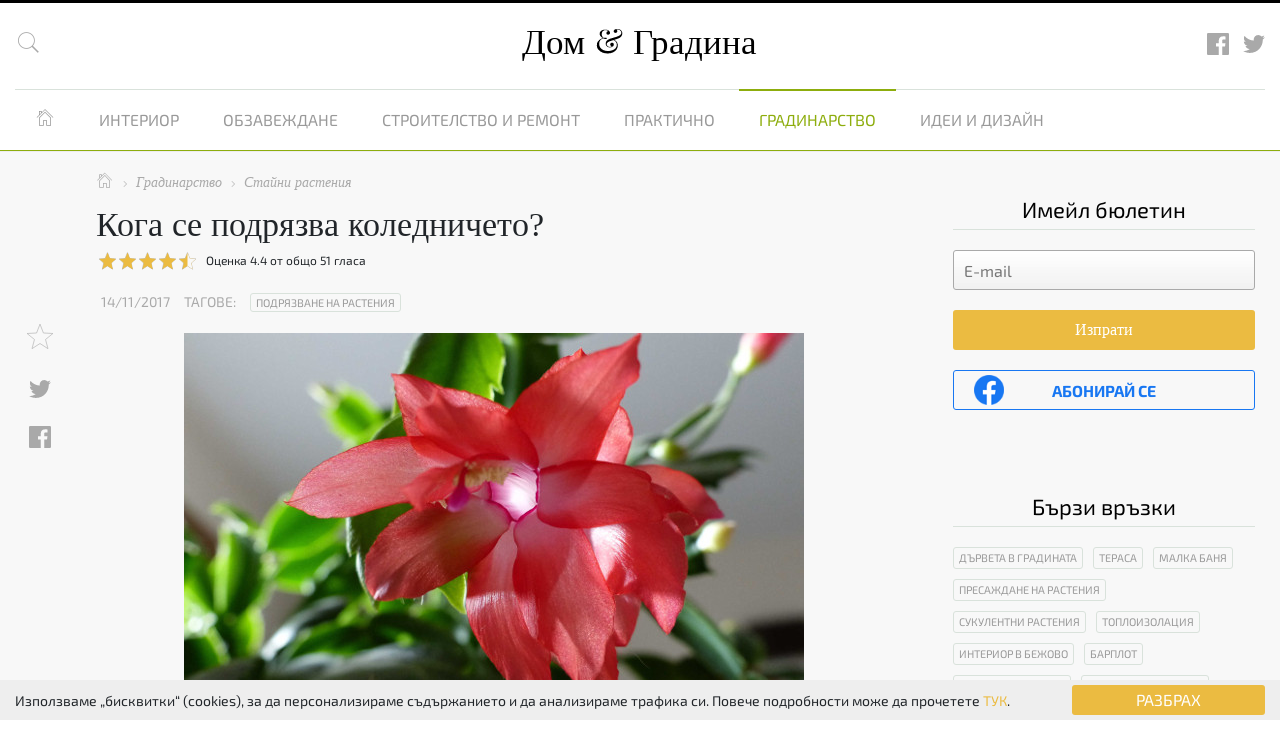

--- FILE ---
content_type: text/html; charset=utf-8
request_url: https://www.google.com/recaptcha/api2/anchor?ar=1&k=6Lc6r8wfAAAAAJ-CX0j87nJcVL7xraTjArp17YRZ&co=aHR0cHM6Ly9kb21pZ3JhZGluYS5jb206NDQz&hl=bg&v=N67nZn4AqZkNcbeMu4prBgzg&size=invisible&anchor-ms=20000&execute-ms=30000&cb=hldxq9qrfs5i
body_size: 49487
content:
<!DOCTYPE HTML><html dir="ltr" lang="bg"><head><meta http-equiv="Content-Type" content="text/html; charset=UTF-8">
<meta http-equiv="X-UA-Compatible" content="IE=edge">
<title>reCAPTCHA</title>
<style type="text/css">
/* cyrillic-ext */
@font-face {
  font-family: 'Roboto';
  font-style: normal;
  font-weight: 400;
  font-stretch: 100%;
  src: url(//fonts.gstatic.com/s/roboto/v48/KFO7CnqEu92Fr1ME7kSn66aGLdTylUAMa3GUBHMdazTgWw.woff2) format('woff2');
  unicode-range: U+0460-052F, U+1C80-1C8A, U+20B4, U+2DE0-2DFF, U+A640-A69F, U+FE2E-FE2F;
}
/* cyrillic */
@font-face {
  font-family: 'Roboto';
  font-style: normal;
  font-weight: 400;
  font-stretch: 100%;
  src: url(//fonts.gstatic.com/s/roboto/v48/KFO7CnqEu92Fr1ME7kSn66aGLdTylUAMa3iUBHMdazTgWw.woff2) format('woff2');
  unicode-range: U+0301, U+0400-045F, U+0490-0491, U+04B0-04B1, U+2116;
}
/* greek-ext */
@font-face {
  font-family: 'Roboto';
  font-style: normal;
  font-weight: 400;
  font-stretch: 100%;
  src: url(//fonts.gstatic.com/s/roboto/v48/KFO7CnqEu92Fr1ME7kSn66aGLdTylUAMa3CUBHMdazTgWw.woff2) format('woff2');
  unicode-range: U+1F00-1FFF;
}
/* greek */
@font-face {
  font-family: 'Roboto';
  font-style: normal;
  font-weight: 400;
  font-stretch: 100%;
  src: url(//fonts.gstatic.com/s/roboto/v48/KFO7CnqEu92Fr1ME7kSn66aGLdTylUAMa3-UBHMdazTgWw.woff2) format('woff2');
  unicode-range: U+0370-0377, U+037A-037F, U+0384-038A, U+038C, U+038E-03A1, U+03A3-03FF;
}
/* math */
@font-face {
  font-family: 'Roboto';
  font-style: normal;
  font-weight: 400;
  font-stretch: 100%;
  src: url(//fonts.gstatic.com/s/roboto/v48/KFO7CnqEu92Fr1ME7kSn66aGLdTylUAMawCUBHMdazTgWw.woff2) format('woff2');
  unicode-range: U+0302-0303, U+0305, U+0307-0308, U+0310, U+0312, U+0315, U+031A, U+0326-0327, U+032C, U+032F-0330, U+0332-0333, U+0338, U+033A, U+0346, U+034D, U+0391-03A1, U+03A3-03A9, U+03B1-03C9, U+03D1, U+03D5-03D6, U+03F0-03F1, U+03F4-03F5, U+2016-2017, U+2034-2038, U+203C, U+2040, U+2043, U+2047, U+2050, U+2057, U+205F, U+2070-2071, U+2074-208E, U+2090-209C, U+20D0-20DC, U+20E1, U+20E5-20EF, U+2100-2112, U+2114-2115, U+2117-2121, U+2123-214F, U+2190, U+2192, U+2194-21AE, U+21B0-21E5, U+21F1-21F2, U+21F4-2211, U+2213-2214, U+2216-22FF, U+2308-230B, U+2310, U+2319, U+231C-2321, U+2336-237A, U+237C, U+2395, U+239B-23B7, U+23D0, U+23DC-23E1, U+2474-2475, U+25AF, U+25B3, U+25B7, U+25BD, U+25C1, U+25CA, U+25CC, U+25FB, U+266D-266F, U+27C0-27FF, U+2900-2AFF, U+2B0E-2B11, U+2B30-2B4C, U+2BFE, U+3030, U+FF5B, U+FF5D, U+1D400-1D7FF, U+1EE00-1EEFF;
}
/* symbols */
@font-face {
  font-family: 'Roboto';
  font-style: normal;
  font-weight: 400;
  font-stretch: 100%;
  src: url(//fonts.gstatic.com/s/roboto/v48/KFO7CnqEu92Fr1ME7kSn66aGLdTylUAMaxKUBHMdazTgWw.woff2) format('woff2');
  unicode-range: U+0001-000C, U+000E-001F, U+007F-009F, U+20DD-20E0, U+20E2-20E4, U+2150-218F, U+2190, U+2192, U+2194-2199, U+21AF, U+21E6-21F0, U+21F3, U+2218-2219, U+2299, U+22C4-22C6, U+2300-243F, U+2440-244A, U+2460-24FF, U+25A0-27BF, U+2800-28FF, U+2921-2922, U+2981, U+29BF, U+29EB, U+2B00-2BFF, U+4DC0-4DFF, U+FFF9-FFFB, U+10140-1018E, U+10190-1019C, U+101A0, U+101D0-101FD, U+102E0-102FB, U+10E60-10E7E, U+1D2C0-1D2D3, U+1D2E0-1D37F, U+1F000-1F0FF, U+1F100-1F1AD, U+1F1E6-1F1FF, U+1F30D-1F30F, U+1F315, U+1F31C, U+1F31E, U+1F320-1F32C, U+1F336, U+1F378, U+1F37D, U+1F382, U+1F393-1F39F, U+1F3A7-1F3A8, U+1F3AC-1F3AF, U+1F3C2, U+1F3C4-1F3C6, U+1F3CA-1F3CE, U+1F3D4-1F3E0, U+1F3ED, U+1F3F1-1F3F3, U+1F3F5-1F3F7, U+1F408, U+1F415, U+1F41F, U+1F426, U+1F43F, U+1F441-1F442, U+1F444, U+1F446-1F449, U+1F44C-1F44E, U+1F453, U+1F46A, U+1F47D, U+1F4A3, U+1F4B0, U+1F4B3, U+1F4B9, U+1F4BB, U+1F4BF, U+1F4C8-1F4CB, U+1F4D6, U+1F4DA, U+1F4DF, U+1F4E3-1F4E6, U+1F4EA-1F4ED, U+1F4F7, U+1F4F9-1F4FB, U+1F4FD-1F4FE, U+1F503, U+1F507-1F50B, U+1F50D, U+1F512-1F513, U+1F53E-1F54A, U+1F54F-1F5FA, U+1F610, U+1F650-1F67F, U+1F687, U+1F68D, U+1F691, U+1F694, U+1F698, U+1F6AD, U+1F6B2, U+1F6B9-1F6BA, U+1F6BC, U+1F6C6-1F6CF, U+1F6D3-1F6D7, U+1F6E0-1F6EA, U+1F6F0-1F6F3, U+1F6F7-1F6FC, U+1F700-1F7FF, U+1F800-1F80B, U+1F810-1F847, U+1F850-1F859, U+1F860-1F887, U+1F890-1F8AD, U+1F8B0-1F8BB, U+1F8C0-1F8C1, U+1F900-1F90B, U+1F93B, U+1F946, U+1F984, U+1F996, U+1F9E9, U+1FA00-1FA6F, U+1FA70-1FA7C, U+1FA80-1FA89, U+1FA8F-1FAC6, U+1FACE-1FADC, U+1FADF-1FAE9, U+1FAF0-1FAF8, U+1FB00-1FBFF;
}
/* vietnamese */
@font-face {
  font-family: 'Roboto';
  font-style: normal;
  font-weight: 400;
  font-stretch: 100%;
  src: url(//fonts.gstatic.com/s/roboto/v48/KFO7CnqEu92Fr1ME7kSn66aGLdTylUAMa3OUBHMdazTgWw.woff2) format('woff2');
  unicode-range: U+0102-0103, U+0110-0111, U+0128-0129, U+0168-0169, U+01A0-01A1, U+01AF-01B0, U+0300-0301, U+0303-0304, U+0308-0309, U+0323, U+0329, U+1EA0-1EF9, U+20AB;
}
/* latin-ext */
@font-face {
  font-family: 'Roboto';
  font-style: normal;
  font-weight: 400;
  font-stretch: 100%;
  src: url(//fonts.gstatic.com/s/roboto/v48/KFO7CnqEu92Fr1ME7kSn66aGLdTylUAMa3KUBHMdazTgWw.woff2) format('woff2');
  unicode-range: U+0100-02BA, U+02BD-02C5, U+02C7-02CC, U+02CE-02D7, U+02DD-02FF, U+0304, U+0308, U+0329, U+1D00-1DBF, U+1E00-1E9F, U+1EF2-1EFF, U+2020, U+20A0-20AB, U+20AD-20C0, U+2113, U+2C60-2C7F, U+A720-A7FF;
}
/* latin */
@font-face {
  font-family: 'Roboto';
  font-style: normal;
  font-weight: 400;
  font-stretch: 100%;
  src: url(//fonts.gstatic.com/s/roboto/v48/KFO7CnqEu92Fr1ME7kSn66aGLdTylUAMa3yUBHMdazQ.woff2) format('woff2');
  unicode-range: U+0000-00FF, U+0131, U+0152-0153, U+02BB-02BC, U+02C6, U+02DA, U+02DC, U+0304, U+0308, U+0329, U+2000-206F, U+20AC, U+2122, U+2191, U+2193, U+2212, U+2215, U+FEFF, U+FFFD;
}
/* cyrillic-ext */
@font-face {
  font-family: 'Roboto';
  font-style: normal;
  font-weight: 500;
  font-stretch: 100%;
  src: url(//fonts.gstatic.com/s/roboto/v48/KFO7CnqEu92Fr1ME7kSn66aGLdTylUAMa3GUBHMdazTgWw.woff2) format('woff2');
  unicode-range: U+0460-052F, U+1C80-1C8A, U+20B4, U+2DE0-2DFF, U+A640-A69F, U+FE2E-FE2F;
}
/* cyrillic */
@font-face {
  font-family: 'Roboto';
  font-style: normal;
  font-weight: 500;
  font-stretch: 100%;
  src: url(//fonts.gstatic.com/s/roboto/v48/KFO7CnqEu92Fr1ME7kSn66aGLdTylUAMa3iUBHMdazTgWw.woff2) format('woff2');
  unicode-range: U+0301, U+0400-045F, U+0490-0491, U+04B0-04B1, U+2116;
}
/* greek-ext */
@font-face {
  font-family: 'Roboto';
  font-style: normal;
  font-weight: 500;
  font-stretch: 100%;
  src: url(//fonts.gstatic.com/s/roboto/v48/KFO7CnqEu92Fr1ME7kSn66aGLdTylUAMa3CUBHMdazTgWw.woff2) format('woff2');
  unicode-range: U+1F00-1FFF;
}
/* greek */
@font-face {
  font-family: 'Roboto';
  font-style: normal;
  font-weight: 500;
  font-stretch: 100%;
  src: url(//fonts.gstatic.com/s/roboto/v48/KFO7CnqEu92Fr1ME7kSn66aGLdTylUAMa3-UBHMdazTgWw.woff2) format('woff2');
  unicode-range: U+0370-0377, U+037A-037F, U+0384-038A, U+038C, U+038E-03A1, U+03A3-03FF;
}
/* math */
@font-face {
  font-family: 'Roboto';
  font-style: normal;
  font-weight: 500;
  font-stretch: 100%;
  src: url(//fonts.gstatic.com/s/roboto/v48/KFO7CnqEu92Fr1ME7kSn66aGLdTylUAMawCUBHMdazTgWw.woff2) format('woff2');
  unicode-range: U+0302-0303, U+0305, U+0307-0308, U+0310, U+0312, U+0315, U+031A, U+0326-0327, U+032C, U+032F-0330, U+0332-0333, U+0338, U+033A, U+0346, U+034D, U+0391-03A1, U+03A3-03A9, U+03B1-03C9, U+03D1, U+03D5-03D6, U+03F0-03F1, U+03F4-03F5, U+2016-2017, U+2034-2038, U+203C, U+2040, U+2043, U+2047, U+2050, U+2057, U+205F, U+2070-2071, U+2074-208E, U+2090-209C, U+20D0-20DC, U+20E1, U+20E5-20EF, U+2100-2112, U+2114-2115, U+2117-2121, U+2123-214F, U+2190, U+2192, U+2194-21AE, U+21B0-21E5, U+21F1-21F2, U+21F4-2211, U+2213-2214, U+2216-22FF, U+2308-230B, U+2310, U+2319, U+231C-2321, U+2336-237A, U+237C, U+2395, U+239B-23B7, U+23D0, U+23DC-23E1, U+2474-2475, U+25AF, U+25B3, U+25B7, U+25BD, U+25C1, U+25CA, U+25CC, U+25FB, U+266D-266F, U+27C0-27FF, U+2900-2AFF, U+2B0E-2B11, U+2B30-2B4C, U+2BFE, U+3030, U+FF5B, U+FF5D, U+1D400-1D7FF, U+1EE00-1EEFF;
}
/* symbols */
@font-face {
  font-family: 'Roboto';
  font-style: normal;
  font-weight: 500;
  font-stretch: 100%;
  src: url(//fonts.gstatic.com/s/roboto/v48/KFO7CnqEu92Fr1ME7kSn66aGLdTylUAMaxKUBHMdazTgWw.woff2) format('woff2');
  unicode-range: U+0001-000C, U+000E-001F, U+007F-009F, U+20DD-20E0, U+20E2-20E4, U+2150-218F, U+2190, U+2192, U+2194-2199, U+21AF, U+21E6-21F0, U+21F3, U+2218-2219, U+2299, U+22C4-22C6, U+2300-243F, U+2440-244A, U+2460-24FF, U+25A0-27BF, U+2800-28FF, U+2921-2922, U+2981, U+29BF, U+29EB, U+2B00-2BFF, U+4DC0-4DFF, U+FFF9-FFFB, U+10140-1018E, U+10190-1019C, U+101A0, U+101D0-101FD, U+102E0-102FB, U+10E60-10E7E, U+1D2C0-1D2D3, U+1D2E0-1D37F, U+1F000-1F0FF, U+1F100-1F1AD, U+1F1E6-1F1FF, U+1F30D-1F30F, U+1F315, U+1F31C, U+1F31E, U+1F320-1F32C, U+1F336, U+1F378, U+1F37D, U+1F382, U+1F393-1F39F, U+1F3A7-1F3A8, U+1F3AC-1F3AF, U+1F3C2, U+1F3C4-1F3C6, U+1F3CA-1F3CE, U+1F3D4-1F3E0, U+1F3ED, U+1F3F1-1F3F3, U+1F3F5-1F3F7, U+1F408, U+1F415, U+1F41F, U+1F426, U+1F43F, U+1F441-1F442, U+1F444, U+1F446-1F449, U+1F44C-1F44E, U+1F453, U+1F46A, U+1F47D, U+1F4A3, U+1F4B0, U+1F4B3, U+1F4B9, U+1F4BB, U+1F4BF, U+1F4C8-1F4CB, U+1F4D6, U+1F4DA, U+1F4DF, U+1F4E3-1F4E6, U+1F4EA-1F4ED, U+1F4F7, U+1F4F9-1F4FB, U+1F4FD-1F4FE, U+1F503, U+1F507-1F50B, U+1F50D, U+1F512-1F513, U+1F53E-1F54A, U+1F54F-1F5FA, U+1F610, U+1F650-1F67F, U+1F687, U+1F68D, U+1F691, U+1F694, U+1F698, U+1F6AD, U+1F6B2, U+1F6B9-1F6BA, U+1F6BC, U+1F6C6-1F6CF, U+1F6D3-1F6D7, U+1F6E0-1F6EA, U+1F6F0-1F6F3, U+1F6F7-1F6FC, U+1F700-1F7FF, U+1F800-1F80B, U+1F810-1F847, U+1F850-1F859, U+1F860-1F887, U+1F890-1F8AD, U+1F8B0-1F8BB, U+1F8C0-1F8C1, U+1F900-1F90B, U+1F93B, U+1F946, U+1F984, U+1F996, U+1F9E9, U+1FA00-1FA6F, U+1FA70-1FA7C, U+1FA80-1FA89, U+1FA8F-1FAC6, U+1FACE-1FADC, U+1FADF-1FAE9, U+1FAF0-1FAF8, U+1FB00-1FBFF;
}
/* vietnamese */
@font-face {
  font-family: 'Roboto';
  font-style: normal;
  font-weight: 500;
  font-stretch: 100%;
  src: url(//fonts.gstatic.com/s/roboto/v48/KFO7CnqEu92Fr1ME7kSn66aGLdTylUAMa3OUBHMdazTgWw.woff2) format('woff2');
  unicode-range: U+0102-0103, U+0110-0111, U+0128-0129, U+0168-0169, U+01A0-01A1, U+01AF-01B0, U+0300-0301, U+0303-0304, U+0308-0309, U+0323, U+0329, U+1EA0-1EF9, U+20AB;
}
/* latin-ext */
@font-face {
  font-family: 'Roboto';
  font-style: normal;
  font-weight: 500;
  font-stretch: 100%;
  src: url(//fonts.gstatic.com/s/roboto/v48/KFO7CnqEu92Fr1ME7kSn66aGLdTylUAMa3KUBHMdazTgWw.woff2) format('woff2');
  unicode-range: U+0100-02BA, U+02BD-02C5, U+02C7-02CC, U+02CE-02D7, U+02DD-02FF, U+0304, U+0308, U+0329, U+1D00-1DBF, U+1E00-1E9F, U+1EF2-1EFF, U+2020, U+20A0-20AB, U+20AD-20C0, U+2113, U+2C60-2C7F, U+A720-A7FF;
}
/* latin */
@font-face {
  font-family: 'Roboto';
  font-style: normal;
  font-weight: 500;
  font-stretch: 100%;
  src: url(//fonts.gstatic.com/s/roboto/v48/KFO7CnqEu92Fr1ME7kSn66aGLdTylUAMa3yUBHMdazQ.woff2) format('woff2');
  unicode-range: U+0000-00FF, U+0131, U+0152-0153, U+02BB-02BC, U+02C6, U+02DA, U+02DC, U+0304, U+0308, U+0329, U+2000-206F, U+20AC, U+2122, U+2191, U+2193, U+2212, U+2215, U+FEFF, U+FFFD;
}
/* cyrillic-ext */
@font-face {
  font-family: 'Roboto';
  font-style: normal;
  font-weight: 900;
  font-stretch: 100%;
  src: url(//fonts.gstatic.com/s/roboto/v48/KFO7CnqEu92Fr1ME7kSn66aGLdTylUAMa3GUBHMdazTgWw.woff2) format('woff2');
  unicode-range: U+0460-052F, U+1C80-1C8A, U+20B4, U+2DE0-2DFF, U+A640-A69F, U+FE2E-FE2F;
}
/* cyrillic */
@font-face {
  font-family: 'Roboto';
  font-style: normal;
  font-weight: 900;
  font-stretch: 100%;
  src: url(//fonts.gstatic.com/s/roboto/v48/KFO7CnqEu92Fr1ME7kSn66aGLdTylUAMa3iUBHMdazTgWw.woff2) format('woff2');
  unicode-range: U+0301, U+0400-045F, U+0490-0491, U+04B0-04B1, U+2116;
}
/* greek-ext */
@font-face {
  font-family: 'Roboto';
  font-style: normal;
  font-weight: 900;
  font-stretch: 100%;
  src: url(//fonts.gstatic.com/s/roboto/v48/KFO7CnqEu92Fr1ME7kSn66aGLdTylUAMa3CUBHMdazTgWw.woff2) format('woff2');
  unicode-range: U+1F00-1FFF;
}
/* greek */
@font-face {
  font-family: 'Roboto';
  font-style: normal;
  font-weight: 900;
  font-stretch: 100%;
  src: url(//fonts.gstatic.com/s/roboto/v48/KFO7CnqEu92Fr1ME7kSn66aGLdTylUAMa3-UBHMdazTgWw.woff2) format('woff2');
  unicode-range: U+0370-0377, U+037A-037F, U+0384-038A, U+038C, U+038E-03A1, U+03A3-03FF;
}
/* math */
@font-face {
  font-family: 'Roboto';
  font-style: normal;
  font-weight: 900;
  font-stretch: 100%;
  src: url(//fonts.gstatic.com/s/roboto/v48/KFO7CnqEu92Fr1ME7kSn66aGLdTylUAMawCUBHMdazTgWw.woff2) format('woff2');
  unicode-range: U+0302-0303, U+0305, U+0307-0308, U+0310, U+0312, U+0315, U+031A, U+0326-0327, U+032C, U+032F-0330, U+0332-0333, U+0338, U+033A, U+0346, U+034D, U+0391-03A1, U+03A3-03A9, U+03B1-03C9, U+03D1, U+03D5-03D6, U+03F0-03F1, U+03F4-03F5, U+2016-2017, U+2034-2038, U+203C, U+2040, U+2043, U+2047, U+2050, U+2057, U+205F, U+2070-2071, U+2074-208E, U+2090-209C, U+20D0-20DC, U+20E1, U+20E5-20EF, U+2100-2112, U+2114-2115, U+2117-2121, U+2123-214F, U+2190, U+2192, U+2194-21AE, U+21B0-21E5, U+21F1-21F2, U+21F4-2211, U+2213-2214, U+2216-22FF, U+2308-230B, U+2310, U+2319, U+231C-2321, U+2336-237A, U+237C, U+2395, U+239B-23B7, U+23D0, U+23DC-23E1, U+2474-2475, U+25AF, U+25B3, U+25B7, U+25BD, U+25C1, U+25CA, U+25CC, U+25FB, U+266D-266F, U+27C0-27FF, U+2900-2AFF, U+2B0E-2B11, U+2B30-2B4C, U+2BFE, U+3030, U+FF5B, U+FF5D, U+1D400-1D7FF, U+1EE00-1EEFF;
}
/* symbols */
@font-face {
  font-family: 'Roboto';
  font-style: normal;
  font-weight: 900;
  font-stretch: 100%;
  src: url(//fonts.gstatic.com/s/roboto/v48/KFO7CnqEu92Fr1ME7kSn66aGLdTylUAMaxKUBHMdazTgWw.woff2) format('woff2');
  unicode-range: U+0001-000C, U+000E-001F, U+007F-009F, U+20DD-20E0, U+20E2-20E4, U+2150-218F, U+2190, U+2192, U+2194-2199, U+21AF, U+21E6-21F0, U+21F3, U+2218-2219, U+2299, U+22C4-22C6, U+2300-243F, U+2440-244A, U+2460-24FF, U+25A0-27BF, U+2800-28FF, U+2921-2922, U+2981, U+29BF, U+29EB, U+2B00-2BFF, U+4DC0-4DFF, U+FFF9-FFFB, U+10140-1018E, U+10190-1019C, U+101A0, U+101D0-101FD, U+102E0-102FB, U+10E60-10E7E, U+1D2C0-1D2D3, U+1D2E0-1D37F, U+1F000-1F0FF, U+1F100-1F1AD, U+1F1E6-1F1FF, U+1F30D-1F30F, U+1F315, U+1F31C, U+1F31E, U+1F320-1F32C, U+1F336, U+1F378, U+1F37D, U+1F382, U+1F393-1F39F, U+1F3A7-1F3A8, U+1F3AC-1F3AF, U+1F3C2, U+1F3C4-1F3C6, U+1F3CA-1F3CE, U+1F3D4-1F3E0, U+1F3ED, U+1F3F1-1F3F3, U+1F3F5-1F3F7, U+1F408, U+1F415, U+1F41F, U+1F426, U+1F43F, U+1F441-1F442, U+1F444, U+1F446-1F449, U+1F44C-1F44E, U+1F453, U+1F46A, U+1F47D, U+1F4A3, U+1F4B0, U+1F4B3, U+1F4B9, U+1F4BB, U+1F4BF, U+1F4C8-1F4CB, U+1F4D6, U+1F4DA, U+1F4DF, U+1F4E3-1F4E6, U+1F4EA-1F4ED, U+1F4F7, U+1F4F9-1F4FB, U+1F4FD-1F4FE, U+1F503, U+1F507-1F50B, U+1F50D, U+1F512-1F513, U+1F53E-1F54A, U+1F54F-1F5FA, U+1F610, U+1F650-1F67F, U+1F687, U+1F68D, U+1F691, U+1F694, U+1F698, U+1F6AD, U+1F6B2, U+1F6B9-1F6BA, U+1F6BC, U+1F6C6-1F6CF, U+1F6D3-1F6D7, U+1F6E0-1F6EA, U+1F6F0-1F6F3, U+1F6F7-1F6FC, U+1F700-1F7FF, U+1F800-1F80B, U+1F810-1F847, U+1F850-1F859, U+1F860-1F887, U+1F890-1F8AD, U+1F8B0-1F8BB, U+1F8C0-1F8C1, U+1F900-1F90B, U+1F93B, U+1F946, U+1F984, U+1F996, U+1F9E9, U+1FA00-1FA6F, U+1FA70-1FA7C, U+1FA80-1FA89, U+1FA8F-1FAC6, U+1FACE-1FADC, U+1FADF-1FAE9, U+1FAF0-1FAF8, U+1FB00-1FBFF;
}
/* vietnamese */
@font-face {
  font-family: 'Roboto';
  font-style: normal;
  font-weight: 900;
  font-stretch: 100%;
  src: url(//fonts.gstatic.com/s/roboto/v48/KFO7CnqEu92Fr1ME7kSn66aGLdTylUAMa3OUBHMdazTgWw.woff2) format('woff2');
  unicode-range: U+0102-0103, U+0110-0111, U+0128-0129, U+0168-0169, U+01A0-01A1, U+01AF-01B0, U+0300-0301, U+0303-0304, U+0308-0309, U+0323, U+0329, U+1EA0-1EF9, U+20AB;
}
/* latin-ext */
@font-face {
  font-family: 'Roboto';
  font-style: normal;
  font-weight: 900;
  font-stretch: 100%;
  src: url(//fonts.gstatic.com/s/roboto/v48/KFO7CnqEu92Fr1ME7kSn66aGLdTylUAMa3KUBHMdazTgWw.woff2) format('woff2');
  unicode-range: U+0100-02BA, U+02BD-02C5, U+02C7-02CC, U+02CE-02D7, U+02DD-02FF, U+0304, U+0308, U+0329, U+1D00-1DBF, U+1E00-1E9F, U+1EF2-1EFF, U+2020, U+20A0-20AB, U+20AD-20C0, U+2113, U+2C60-2C7F, U+A720-A7FF;
}
/* latin */
@font-face {
  font-family: 'Roboto';
  font-style: normal;
  font-weight: 900;
  font-stretch: 100%;
  src: url(//fonts.gstatic.com/s/roboto/v48/KFO7CnqEu92Fr1ME7kSn66aGLdTylUAMa3yUBHMdazQ.woff2) format('woff2');
  unicode-range: U+0000-00FF, U+0131, U+0152-0153, U+02BB-02BC, U+02C6, U+02DA, U+02DC, U+0304, U+0308, U+0329, U+2000-206F, U+20AC, U+2122, U+2191, U+2193, U+2212, U+2215, U+FEFF, U+FFFD;
}

</style>
<link rel="stylesheet" type="text/css" href="https://www.gstatic.com/recaptcha/releases/N67nZn4AqZkNcbeMu4prBgzg/styles__ltr.css">
<script nonce="U7wGv-wKtwbJP27qQc8U3w" type="text/javascript">window['__recaptcha_api'] = 'https://www.google.com/recaptcha/api2/';</script>
<script type="text/javascript" src="https://www.gstatic.com/recaptcha/releases/N67nZn4AqZkNcbeMu4prBgzg/recaptcha__bg.js" nonce="U7wGv-wKtwbJP27qQc8U3w">
      
    </script></head>
<body><div id="rc-anchor-alert" class="rc-anchor-alert"></div>
<input type="hidden" id="recaptcha-token" value="[base64]">
<script type="text/javascript" nonce="U7wGv-wKtwbJP27qQc8U3w">
      recaptcha.anchor.Main.init("[\x22ainput\x22,[\x22bgdata\x22,\x22\x22,\[base64]/[base64]/[base64]/[base64]/[base64]/UltsKytdPUU6KEU8MjA0OD9SW2wrK109RT4+NnwxOTI6KChFJjY0NTEyKT09NTUyOTYmJk0rMTxjLmxlbmd0aCYmKGMuY2hhckNvZGVBdChNKzEpJjY0NTEyKT09NTYzMjA/[base64]/[base64]/[base64]/[base64]/[base64]/[base64]/[base64]\x22,\[base64]\\u003d\\u003d\x22,\x22wpLCiMKFw7zDhcOIwqvDt8OHw5PCo1B0V8KMwpwGQTwFw4XDjh7DrcOlw73DosOrbMOwwrzCvMKEwqvCjQ5Xwrk3f8OiwoNmwqJPw5jDrMOxMlvCkVrCripIwpQCO8ORwpvDm8KuY8Orw63CusKAw75+OjXDgMKPwq/CqMOdRlvDuFNNwojDviMbw6/Cln/Ch1lHcFdHQMOeM3N6VEbDiX7Cv8O0wpTClcOWNHXCi0HCsjkiXw7CtsOMw7l/w6tBwr5Nwr5qYBLCsGbDnsOnScONKcK4eyApwpLCoGkHw7LCqmrCrsOgX8O4bTrCjsOBwr7DssKcw4oBw6rCjMOSwrHCunJ/wrhTHWrDg8K3w6DCr8KQKA8kIwQ2wpwBRcKnwqZeBMO5wp/[base64]/ccOmJl0vw7BUHsO8w6DCh2tYMWLCuxfCvhovRcK0wqloa1QZSDXClcK5w4wqNMKiQsOAexRqw7JIwr3CujDCvsKUw6TDicKHw5XDvAwBwrrCl10qwo3Dp8KTXMKEw6/[base64]/[base64]/CgjIGAcOuFCbDu8ORekvDuHNQT3jCoQbDs37DnMKmw598wrReGhjDtAYPwq7CrcK5wqV0UMKCVSbCqRbDqcOHw60mI8ORw6h4csO/[base64]/ChSIYbcOJWHDDgsObMsKcIsODw4xiw59EBsOQPsOoTMOSwpzDgMK/[base64]/[base64]/JMO/wo7Dr8OVw4ZvLUg9wqRxc8KfHRXDqcK7wrUHw7vDvsOLA8KDPMOvTcOSKMKIw5DDlsOTwpvDqAjCi8OIScOkwpguLGDDlTjCo8OEw4jCssKBw7HCq2jCtcOhwokRYMKFYsKbSXA5w6N8w7E/WlQYJMO2exbDlz3CiMO3YDHCoxrDvV8pIsObwpTCg8O0w65Dw44Aw7xIc8OWFMKGQ8Kowqc6WsK2wrwpHSzCt8KeN8K3woXCk8OmMsKkHw/Ch3Zxw65YfC7CggEdKsKuwrDDiVvDvglKMcOHUE7CggrCs8OOU8OSwoPDtHMHMsOHOcO+wqIgw53DmFfDpD0Tw7XDocKifsOWAcOzw7Rbw59sWsKcGDQCw7AmSjDDoMKww5l0PcOpw5TDvxxGBMOHwpjDksOlw4bDqHwcbsKRKcKawokPP1I3w5cCwrbDrMKVwrU/SRnDniLDosKCwpBQwp5ww7rCiQJtWMO4SBgww53Dj2rCvsOTwrZXwqvCrsO/[base64]/CjHLDnMOuw550JxXDiE7DksKew4cHwqXDgnrDrCgbwpjDuxbDhsOXNX8OIEfCpT7DocOAwrHCi8KzTSvDtmzDnMOnFsOFw6nClENKw7UyZcK7fzAvU8Ogwo59wqTClG0BY8KPBEl0w6fDsMO5w5rDlMKrwoXCpcOww70uMsK3woxvwpzCs8KJHR8Aw53DhsK/wrbCq8K6ZcKCw6UNM09mw4ZLwoVRPWRbw6IjJMKLwo4kMTXDqC98b3jCocKLw6bDiMOqw45rNkbCoCXCqDjCnsO/dy7CkirDocKjw4lqwpjDisKWfsKywrIjPxthwq/Dv8Khfj5NMsOZWcOReUjCv8O2wrRIMcKhOB4Ow77CoMOJQ8O3w5rCm0/Ci1YyYgA7eBTDtsKswpHCvmMOZcKlNcOmw7fCqMO7NMOvwrIBPsOWwpEVwodJwqvCgMKFCMKiwq3Du8OsAMO/wo7CmsOUw4HDjhDDszE1wq5vBcOZwoXChsKcTMK6w6HDh8OkPQAQw6PDtMO1K8K4e8KWwpAcVMKjNMK6w4gEUcK/[base64]/[base64]/CpQoJZsKKw7hvY8K9OCYmA2NPCsOmw5XCmsK4w7nCrMKlVcOAJT0+K8K1ZXUWwp7Dk8OTw43DjMOAw7EHw6l3AsOEw7nDsgXDj3ssw65JwoNlwrvCvgEiAE5NwqIfw6vCt8K4VFIAUMOVw5ocPEhFwolRw7kNFXkewoHCrlXCsBULY8KJNg/CksO7aUgnBhrDjMOQwoTDjjksT8O6wqXCiDFPEEjDpRDCllkOwrlSBsKCw7zCrsKTIwEGw5fCjyXCgjc+wpFxw4TCrTtNTjw0woTCssKOMMK6EjHCoFTDsMKCw4HDvmxKFMKlNFPCkQzCq8Ojw7tCaBDCm8KhQSIiEAzDmsOgwoJIw6DDi8O/w4TCqMOwwq7CpCjDhkw/XCRAwq/Cn8KiECvDqcK3wpI8wrnCncKYwq/CjcOrwqvCosOnwrHChcKyF8OPXsKYwpHCgUlww5vCsBAYIsO9CRk4PcO2w6tKwo4Ow6/DmsONL2pLwrUKRsOOwq97w7rCqjTCsFLCliMcwoDCiFcpw5hRMBXDrnjDk8OGFcKfahspSMKxZMOAMlbDsDzCpMKIYxPDvcOdwpbCpC0QVsOzasO3w413eMOIw5LChxMzw5jDicOrFgbDm07Cl8KMw7fDkCzCjGF+UsKIHBbDlDrClsKIw58iScOZdgY0Z8O8wrHCki/[base64]/L0pOwrJ4wrzCg8OOUhp6NsOMwr/[base64]/CmMONw7/DoDVVSlNqdsKiwrY6PmvCnxzDmC3DmcK1FsK+w78MJ8KpSMKtUMKVYkViNMKSIgp2LTTChD/[base64]/PwvDj0jDosO0OmViw6lww7pvwpvDoU1gS2EKNsONw4FDei/CocKCdMKwGsK3w7pPw7fCtgfCnV7DjwfDr8KWBcKoCW5pNihAd8KxKMO+OcOfHW5bw63CqG7DgcOwZsKFwrHCmcOJwrN+aMKgwoTCoQjCrcKSwoXCkwFywotyw53CjMKYw4DCtE3DmwUmwp/[base64]/Cnk/ChBvCjxNWwqjDlULCuADDg8KQw6cfw4UYC0UeDsOyw4nClA4gwr7DvzZmwonDoH1Dw7xVwoJ5wqZdwqXDoMOAfcOGwq1AOnhxw6HCn3TCpcK0E3xrwrPDpxwDHsOcPGM+RydHAcOGwrrDqcKJYcKfw4HDggDDjVjCoSk0w6fCsCTCnR7DpsORXUckwqzCuD/Dmj3CksKKV28EWsK1wq9PJQ7Cj8Kmw57Cv8OJasOFw4Rpez1gEDXCuh7DgcO/L8OJLGnCjGkKa8OYwpw0w65Dwr3CrsK3wpTCgcKEC8Orbg/DicOywpnCvVFowrY1UcKUw7lXVcKlD1LDknrCgi5DI8K0eWDDisKzwqjCrRPDkDjCqcKNdHIDwrbCnSfCmXzCuyMyDsKMXsKkL3jCpMKNwoLDnsO5ZhDChnoyDsOLDcKWwqd9w63CrcOXM8K/w7HCnCzCoSPCm2EWY8KvViwIw6TCmx5QcsOewrjCrVrDlCAewoNtwqRsVlDCgHbDi3fCuwfDi1TDoy/CisOLw5EKw7hywoXCikVrw75RwrPCtWzCrsODw5DDgcKzOsOywqB7BjRYwo/CusOVw7E2w5jCssK+EwTDpBHCqW7CvMO1LcOhw7F3w5Bww6J2w58rw4cJwrzDm8KidsOcwr3DvcK+R8KYYsKJH8K4A8Odw57CqWNMw7kdwpwgwofCknnDr3DClAnDiFrDlwDCgWoJUltLwrjCnQ7DuMKHDDcQAB7DtMKBHSjCtiDDtAHCl8ORw6TDtcKKak/[base64]/FsKbwojDkQDCp04JZ8KLw7t5w5Z2LDEfw7zDgsKIfcO8ScKzwp5VworDpX3DosK9PXLDny3CsMK6w5VNPibDs0xGwrghw5oyEmTDisOzw5RPEG7DmsKPVC/DumwmwqTCjhDCgmLDgg8Gwo7Dt0zDojEtKGY3w5fCrCHDhcKxdy01Y8O1O3DCn8ONw5PDoh3ChcKbfWhew6xTwrpOUinDuyjDo8OKw4oHw5TDlzTDvD0kwqXDv1YeD2YCwppxwp/Di8Otw7cEw7JuQMOifEYyA1MDWGfCvcO2wqcwwo84w6zDi8OTOMKmU8OADmnCjz7Ds8O5QwImNUwMw7lIPVvDi8OIc8K7wrbDq3bCrMKGwr/DrcKWwpDDqQ7DnMK2THDCl8KEwoLDgMKGw6nDu8ObMw/CnF7CmsOVwo/Cs8OcWMKOw7TCrl1QABYdcMOEWmFdEcO+P8OdKh4owr7Ch8OSMcKJT09jwofDsBdTwpgEKcOvwp3CuWNyw5MKL8Oyw4vCu8OJwo/ClMK/FMObSghPUgzDmsOlwrkSwq9VE0Qtw4rCt2fDosOswozCpsO6wrjDmsOOwocJBMKZQF/DqmjCgcOnw5s9RMO5C3TChhHCgMOpw77DnMKldxnDksOSHQXCvW4QZ8OPwqrDgcOVw5UPMRd5dmvCisOcw6EefsK5GxfDisKvcl7CgcKow6V6YsKWHMKgX8KDJsKLw65iw5PCslsaw7haw6XDoEtfwqrDrTk/w6DDoSRzV8ORw6tjw53DngvCvlkhwpLCscONw4jCl8KDw7xRO3J/XF/DsAVmTcKnRVTDh8OZTyJ0QsONwotCFnwwKsO6w7rDl0XDp8OFe8KAb8OlMsKUw6RcXxEqbSwLZCNaw7rDj011UTtKw4Qzw7RAw5vCjGJsTz1sc2XCnsKkw41ZVzARMsOUwpvDnT3DssKjGW/Dqx51EiVXwqHCoQtpwpg3eBbCqcO5wpPCtzHCgwXCkBICw6jDq8Kow5o/w6tJY0vCq8Kiw73DjsONZsO7BcOHwq5Fw406XVjDk8Kbwr3CqyAIUXvCqcOqccKZw7pJwovCvldhOMOUIcOzQGzCnx0ePTvDhA3DocOlw4U5QcKbYcKJw6pMIsKEBsODw6/CrHfCk8OTw6EqYcOzRAY+OMOBw7fCo8Ovw7jCtnF2w4ROwr3CgWgAFS5dw5PCgS7Duk8KThxVaRE5w6HCjit5MFF2TMO/wrspw4zCtMKJS8Oaw6IbPMOsFsOTawJLwrLDugnDrMO8wqvCklPCvUrDhGo9XhMVZAAeX8KRwqhIwpwFNQYPwqHDvxpPw6vCj21pwokZMUnCi05Vw4bCjcKiw5xCCVvCl2XDssKYDsKowqvDmms/JsKbwo3Dh8KDFkACwrvClcOWSsOrwoDDpiTDiHYfVsKlwpjCjMOufsK9wqJWw5UZOFXCrsKmGTJ+KDzDlFnDnMKjw5rCnsOFw4rCvMO2ZsK9wozDuwDDoUrCmDFYwprCssK6XsKHJ8KoMXsGwpULwqILXB/DuEpTw6TDlHTCklBTw4XCnjbDuwV4w6zDmCYwwq0hwq3DgC7CqBIJw7bCoGFVPHh/RX/CkiEjMcOnUgbCgsOhQMKPwo0jTsKrwqzCs8KDw5rCoB7DnW4OZC8cHVIkwqLDjwteEi7Cind8woDCqMOhwqxEPcO5w5PDmnczDMKQJDLCnl3CsEMvwrfCp8KuLzoZw4HDhRHCtcOLN8KBwoVKwos7wo9eYcKkA8O/w5zDmMKDCnBBw5XDg8KSw7MScMK6w6rCkgLDmMOXw4IJw6rDjMKewqnDqsKuw77Cg8Ktw6d5wo/DusOfazsZdcKEw6LCl8Oaw5cJIA0ywqRgQULCvXHDksOWw5PCpsKAW8KjESjDm3srwqImw6hHwobCjjnDsMOJYCjDr37Di8KWworDjivDpH7CrsOXwoFKBz/[base64]/ColnCsxsuRQohXwDDh8Kyw5Ipw6TCjcOSw4tcwoLCmMK0aypWwqzCigrCgFNNf8OPT8K1wrHCrMK1wobCscOVaFTDjsOdYHTDpyJXfmhswq9Ewoo/w6LCqMKlwq3CmsKuwosYY2zDslwqw7zCqMK4VQBrw4lTw5l2w5DCr8Kiw6/DnsOLZQVpwrMAwqVbVwPCpsK7w64swqd8woJSawTCssKRLjUFNTDCr8KpAcOnwqvCkcOjW8KQw7cNPsKNwpkJwpvCh8K2c0Zpwr8Pw5VjwrM+w7zDocOac8KwwoBwWR/[base64]/[base64]/[base64]/w7fDvsONGGbDjAvDvWrCjQbDkR7Dh3rClRjCqMOvPMKXNsKyMsKrdn3CtVBpwrHCsGoFfGU0Kh7Do03CsDnCgcKMSExCwqdwwrh/w5zDpcOFVmo6w5fCmcKTwpLDhMOMwrPDucK9XVTChW8uL8OKwqbDoBxWwqh1dEPCkAtTw6XCj8ORbTjCpcKDW8KDw7/DsypLA8OkwqLDvTFpN8OWwpQpw4tXw43DjgrDrjUEEMOew64Qw4UQw5MYPcOGaDDDncKVw5ooQcKzfMKPC0vDucK0dxk4w44Fw5HCtMK6XTfCtcOjQ8OoasKJP8OycsKVLMOFw5fCuQRdwolST8OyOsKdw6dbw594csO8SsKMUMOdC8KCw44JIk/[base64]/w5kRwojCnmQbw7rCq8KGPwUmHSPDuDbCi8O9w5XCisKJw7xMXmoXwrbCoy7DmsKEcV1QwrvCisKNw5EXHFo2w4bCmlDCucK2w44KTMKSH8KZwpzDoSnDgsONwp52wq8TOcOgw5g+RcKsw6HCksKWw5DCrW7Dm8OBwpxgwr0Xw5wwYMKew6Aww6PDjhR3OF/DmMO8w7UkRREdw5rDhjzChcK7wog2w73Duz3DmQB/QBHDl0/DpVsoKEvDqyHCisK5wqjCqsKPw78kHsOmf8OLwojDiyrCt37CnQ/DriTDpnXCm8OTw7h/wq5Bw69sTinCicOewrPDssK7w7vCklfDr8K5wqRmFSkEwpgIw6JCf17Ch8OAw6d3w6E8EUvDs8KHPcOgSlggw7NmEXbDg8KLwr/[base64]/ecKNw6shAQc7a8OTJ8KRwrZdGMOkVsOsw5BNw5rDhjHDpcOFw4nDkmXDt8OqUx7Ci8KUKcKHF8OSw6/[base64]/wrLDscKQQcOpwpnCuD/Dpi99ewLClhUtYBp/wp/CrMO7BsKgw6ogwrPCnz3CiMKDAEjCm8ONwpTCumgZw4xfwo/Cm3XDqMOlwrYCwq4OBh3DgznCjMOEw60cw6fDhMKiwqjCjMKtMCoAw4bDmDBnCFPCgcKKTsOdFsO/w6ReZMK5ecKgwq0uakgkLlxlw4TDl1fCg1Y6XMOXRGfDpcKyBH/Ds8KaDcKxwpBbGnvDmQ92RmXDiXJyw5ZVwpnDoDUuw5IbOsKpfVEvF8KUw6Enwol/[base64]/JEZUw58MwprCiH4cwq/DmQhbRGHDlynCjHjDmcKLOMOawqEaTxDCs0TDujrCrDzDjQYjwqZjwr5QwoHCjzvDnA/CtsO7aSrCjGzDv8KpIcKMZzNaDnjDoHYowoDCg8K7w7/CicOvwrvDrBvCmWLDkEPDhDnDi8KrQcKcwpB0wo1CcF4vwq/CjT0fw6cuDwJsw5dpJMKKCgHCnFFAwrtwVMK5M8KOwpBCw4PDg8OqJcKpDcO0K0EYw4nDvsKNe1NoZ8K+wp5rw7nDgyLCtmbDhcKSw5UIaRQON3Qxw5Vow7p/[base64]/CoggXK3BEIVgDKDYYw4jDvyZ5T8Opw4XDisOJw4zDtMOJZcO/worDsMOsw4bDljFdccO3RS3Dp8Oxw6Ygw4zDu8OmPsKpaznDrhTChEhPw7nCr8K/w69POU0FO8OfGHnCtsOgwoDDknwtW8OGUxrDsFhpw4HCqsK4QR/CtHB6w4DCvF7CmjdHBhLCrTEWRAlWCMOXw47DgnPCiMKLeEZbwr1rw4DDpFJfE8OeIF3Dg3YAw4fDqn8ibcOww5/[base64]/DvmjDhRLDscOZwpgpwpLCl8O7TkcUYMKGw5jClHPDkRvCrS7CtsKoEzlsOl0qbEwZw7wuw6B3w7nCncKXwqdnw4bDmmDCu3vDrjYzWMKyVg4MWMKSLsOrwoXCpsKYdhVbw7rDpMK2wr9Fw7PDoMKIZE7DhcKvVy/Dg2EBwocKecKtfkBNw7Y4wpwDwprDtXXCq1tzwqbDj8Oqw5ZUesOEwpTDhMKywqHDoEfCgQx7cB/[base64]/wqDDs8OmwoAywpfCukrCrcO7McOUw7XDkcOCURvDpAPDucOkwqgONgwfw6AjwqByw7zCjnnDqzdzJ8OEVydQwqvChwfCnsO2C8KsDcO3RsKNw7nCksOUw5w4Cjtfw4fDrcKqw4PDicK/w4wEbMKKccO9wqliwp/DsXDCvMKAw43CoAXCs2p4NFTDqMKRw5MVw5vDgkfCl8OqecKUHcKrw4zDtsO/w7xdwpnCoBbChsK3w6LCpCrChsO6CsK+EsKoTivCsMOERMK9IHB0wqZfw6fDvGDDk8OEw4howrgUdS1xw4fDisOcw7jDtsOZwrnDlcKJw44QwoEPGcKkSMKPw5HCrsK6wr/DusOawopJw5DDiDVMRXcvQsOKw7Iuw5LCnFDDuQjDi8OCwpfDpTrCp8Oewr10w4LDm3PDjBgbw6J9L8K+fcK5fVXDpsKCwroQYcKlXhd0SsKwwolgw7/CkVjDocOIwqo9NnIJw4ckZWZTw65zWcO6ZkPDn8K0c07DmsOJHcOqHkbCvAHCjcKmw77DlsOPUDsuw4QCwo1BHwYBM8KbS8Kowq7Cq8OjPnfDksKQw68twoJqw7t5wq7DqsKxaMO0wpnDh3/[base64]/w5jDu8KuLRhyfcOuw4bCp1XCvUcmwq8aS8K6wrLCisOvLA0fVMOUw6jDr2gNXcKow4bCqFzDs8K6w5t8e2JawrzDkVPCk8ONw7gDwqbDkMKUwqzDpEx2fm7CusKxJsKXwpnCr8KnwrY3w5DDtcKdMnrCgcKMeAbCn8KJXwfClCnCicOwfjDCjxnDgsKzw4J/D8OuQ8KBNsO2Lx/DmsO6T8OiBsOBF8Kkwr/DpcKNQDNTw4bCl8OKJWPChMOlQsKODcO3woZkwr5HU8KQw5LCr8OMb8OtAQvCp0nCnMOXwrFVwphQw7wow7HCslbCrGPCuWTDtRLDqMOACMOcwonChMKww73DhcOew7LDi1MqMMOWWHHDtyUsw5jCqj9yw4NkeXjCoxHCkFrCnsOcd8OsIcOHDsOYQwt/E34qw7BXEsKdw7nCjmA3w5kswpzDmMKPTsKfw7Bvw53DpRXCoGEVIxDDr2jDtigZw605w7BoYTjCs8Oww7XCpsKsw6U3w7DDpcOgw6xswrcibcOvCsOBF8K7SMOzw6LCv8OowojDosK7GWo/BCp4wrzDjMKqJlXCiRJECMO5I8O2w7zCq8KWB8O4Q8KRwqLCocOdwo3Dv8OMJTh/w6tRwrozJcOLI8OATMOVw4pobMKoHWfCrVbDgMKOwpomcWLCjhDDq8OBYMOmEcOQA8O6w6l3DsKpSRo0XA/[base64]/CuwBnw5zDkxQzwqsFw7xIIGXCr8OYAMOswpNzw7bCtsO/w6HCrHjCmsOoVcKBw7TDkcK5VsOiwpjCrmjDncOAJlnDu002dMOmwpDCvMKhKE9gw6VHwq8jG3k4WcOPwofDgsK9wpnCmm7CpcOFw75PPhDCgsK5d8KCwoHDqh8awq7DmMO4wqt2HcOTw5wRL8KHEA/CnMOMMyzDgEjCsgzDnDHDi8OYw6sGwrPDrEp1EDt9w4bDglDDkzhQE3g0H8OkU8KuUFTDgsO4PHETYjDDkAXDuMOKw7xvwrLDvsK7w7Erw7cuw6nCtzzCrcKgVUnCqGfCmFENw6PDiMKWw4Nze8O/wpPCt30hwqTDpcKAwq9Uw4XCqlg2OsO3fHvDssOQI8KIw7Qew5puB2XDncOZfmbCnDxRwrILFsK1woLDvi3CvcKIwptVw5/DjBovwoY4w7DDuk/CmlzDqcOyw77CiTjCrsKLw5bCtsOnwqYZwrLDsSNUDEREwoNgQcKMWsKkLMOPwrZWUA/CgSDDsy/DosOWd3/CsMOnwr7CgzNFw6vCi8OkMBPCtkBUa8KIbiPDjGgPQHZVEsK8Om8aGVPDiXfCtk/Du8KewqDDlcOgeMKdP33CtMOwQWZ2QcK7w7hxRTnDnVQfB8KWw6PDlcK/OsOnw53Ct1bDuMK3w4MCwq7CvHfDvcOcw6J5wp9TwqnDhMK1IMKuw4tcwoPDlHbDjEFnw4bDtwPCujXDjsKCDMOSQsOdBnxKwqFVwooEwr/DnipDRSYmwp5rB8KrCm4Kw6XCkXMYWBnCrsOyKcOXwr9bw7vCh8KxXcOlw6LDi8KLWi/DkcKpcMOKw6TCrUJAwoNpw6PDvsKtO3YNw5nCvj0Gw6rCn0jComw+U0fCocKLwq/CtjZKw7TDi8KXLhhOw6LDsB8GwoLCpl8gw73DhMKIL8OCwpdpw4sqAsOQOjbCr8KRTcOqTBTDk0VWJ1x/FXrDuHI9GXrDvcKeUXwswoVYw6JPXEk2QcK2wpHCjB3DgsOMcCjCicKQBE0IwptowrZAQMKWTsKiwpI9w5jDqsOQwpwww7tTwrEyMxrDgUrCpsKXFEdVw5TCjjbDn8KVwrQuc8O/w6TCmSIzZsKyfF/CqMOlDsOWw4B0wqQqw79zwp4PZMOTHCktwo97w6PDqsOCS2wPw4PCsEoXAsKjw6jCi8Odw69LEkbCrMKRfMOUNjzDjifDtUbCqMKcHS/DoQDCt27DocKBwpfDjHIUD2wxczQ1S8K4Z8K2w4HCr3rChlgFw5/CsnpGImvDoy/DusOkwoXCtUUfesOcwpAOw6RjwrrDqMKJw7kAGcKxIi0JwpRvw5zCkMKCUjcwCBUew611wogpwqLCuUbCg8KQw54vB8KSwqfCokHCtDvCrsKPBDTDkwN4PwjCgcKHeSZ8fC/DnMKATRdPFMOlw4IVRcOcwqvCqkvDnmFRwqYhE3Y7wpQ4WWLDj2vCui7DuMOmw5nCmmkVD0LCl1Iew6TCu8KsRU5VR07DizMndsK2w4TCr0DDsCPCiMOOwrbCvR/[base64]/wqbCnhjCvC8nM8Okw6pUw5xXwqfDlcONwrMuKizDhMKRDUvCl2RQwrVUw7/DnMKWV8OvwrVxwrTCpBloDcO9wpvDg0fDp0fDqMKyw6QQwodiMQxZwoXCt8Onw7XDsycpw6TDtcKLw7R3XnY2wpXDsTzDoxB5w7vCiV/Dh2gCw5HDkx3DkFEvw7zDvCjDs8Orc8O4esKlw7TDnzPDocKMLsOEbC18wrjDvTPChcK+w6XChcKIb8OOw5LDqWtvSsOAw6XDucOcS8OXw4nDsMOnH8Khw6pKwrhiRA41ZcOBBsKRwpNbwqsawqA9VzB/f3nDlx/[base64]/DvBnDtcKnQ8KVw5TDvS0CdE8+w4/DqcKfTWvDn8Oowo1qcsKZw4oxw5HDtADCl8OIORlBC3U9ecKcH2Emw5HDkDzDsCrDnzTCgMK2wpjDtXp1DjFAwrnDnRBuwoV6w7E/GMO6TQHDkMKYQcOywrRRTMOsw6nCn8O3VT/CiMKPwoZfw6bCk8O7Tx91VcKzwpbDuMKfwos2D3lfETpxwqjDq8K3w73DjMOAXMOaIMKZwqrCg8O9C3Jvw6g4w512cwxdw5nComHChzdMLMOaw5tnPxAEw6LCvsObOl/[base64]/w4M4Lh5ZN8K5BUwrYGJ2wrDDpSvCuBdtaTgaw6DCgHx/[base64]/DijYuwpLDk8K7K8OawqYZwoHDvFDDosK3w7rCjMKwLgDDpADDj8K9w4Y4wq/DoMKPw7pOw7kYAXnDumXCkEPDr8OSOcOyw6QDawbDm8OUwqdUOAbDjcKEwrrDhSTCmsKfw5vDgsOHb2d2VMKPJA/CqMOfw7cVMMOlw7pPwqA8wqLCtMOETnLCt8KEaXI2WMOPw4hkfBdJTVnCoXPDtlgtwpZWwpZ7fAYxTsOYwq1iUwPCpxLDp0BOw44BRRnCv8OVDnbCv8K1XFLCnsKQwq1XUEd/WgJ7NRvCmMOhw6/CuEXCq8OcSMOZwrlkwpg3dsOgwr9/wp7CtMKtMcKIwoVjwphNe8KnEMOmw5wQKsOLIcOOw4x2wrQoUyR/W0kWeMKOwo/DsA/[base64]/XxrCkQQ7wotIwrHCuz0uFcKICSYswr8bQcOfwpvDjBjDjUnDjCDDmcOpwpPDsMOCQsKfQRwyw4YRJRFHbMOjPXjCocKAVcK+w4AFEhbDkj09Xl/Dn8Kpw5UuV8KjWCFRw48hwpkQwp1Nw73ClW7ChsKuIhgtaMObYsOxecKcOm1XwqzCgHYOw4smXTPCkcOtwoEcBlBtwoB7w5/CrsKkfMKoAhRpdUfDg8OGQ8ORUcOrSFs9REDDi8KzY8OFw7rDtnLDp1NZJG3CrxZOaEwswpLCjhPDtgHDtgbCr8OKwq7Du8OyM8O/JcO+wqhqZHFZX8KHw5PCusKWUcO+LlRfKMOVwqlIw7PDtT9bwoHDs8OdwqELwrMvw6fCqHXDp17Dgh/CtsK/[base64]/Dj8Okw5lOVDRBw4FTw7/CoF9iw6LDg3oEfzzCs8ObLTRAw59awqJnwpPCjxV2wovDnsK8FjU6BhJ6w7QMwrHDkVc9DcOQaTwRw4/ClsOkZMO1HFHChsO5BsK3w53DhsOjHhV8Q1VQw7LDuQk1wqjCq8Ouw6DCu8KJBy7DtH98QFI1w43Ds8KbITRhwpzChMKIUkQjYMKdHkxfw6UlwrRIOcOmwrl1w6/CsCTDh8OjP8OSUUEYFmsTVcOTwqA7b8OtwrICwrI1OHY5wr7CsXYbwpnCtE3CucKeQMKiwrFJPsKWFMKtBcOdwoLDmyhEwonCicKsw6o9w7/CisOmw6DDsgPCvMO9w6ZnP2/[base64]/w4XDiw/DlRciHsKwJxtdw7nDosK/[base64]/DkQrCo1jCmCsvw7bCmsKpWELCmTh+QTnDm8OBdMKXDlHDhRTDicK+ccKFNMO6woPDnXUrw6DDqMKSVQdnw5rDsCLDonMVwodUwrfCvUVsOlPDvSzDgRsKCSHDsFDDiAjChSHDnlYOOxcYcmrDk1wOKzllwqBEd8KaXHUWHFrDr2U+wp9/X8KjUMOQc15MRcO4wpzChkRmVsKtcsOaf8OVw6A4w6ZNw73Cgn8kwrhlwo/[base64]/DiCYAwrvDjlhQwqNDwqnCq8OYwpDCgsOxw5rDgmszw5vCgBk7di3CnsO3w7sUFWtMIVHCjSnCnmRTwrJawoHCjE0jwpDDsDXDmmfDlcKkRDvCpkPDvTFibzvDtsKGcmByw7nDsgXDjDXDq3NowoTDs8OSwoLCgzRbw5ZwVcOYIcK0w7/[base64]/[base64]/Um3ChETDkx/CtcK6ZcKWwoB9eMK4w4syVMOtB8ODTQLDvsOsDzLCowLDtsKDYSTCg2VEwo4fwoDCrsOVIUbDn8Ktw51yw5bCsm/DohrDnsK8OSscVMKfQsKxwrLDusKhecOveBxtBGEwwpbCtUjCk8K8w6rChcKgaMO4DwLCv0RJwqzDpcKcwpnDusKjRj/[base64]/[base64]/CpSJ1JCTCkQvDmmIUwo0jw6vDtVpfB8KsB8KdAQrDocOawojCsBVkwpLDssK3GsOxLcOdc3kfw7DCp8KzGcK/w7IIwqYgw6LDgBHCpVMJe0Z2fcOSw6YeE8Oww7bCgMKcwrZnUhNmw6DCpF7CqMOlSB9mWn7Dvi3CkAYnJQ8rw7XDmjZubsKsG8KTYBbDkMO3w5rDsUrDrcOuDRXDncKyw7xMw4g8WSB6ciHDmMOlNcO/KmFbGMKgw4dNwojCpQnCnkAVwqjClMOpG8OhC3DDoBVSw7pNw63DncKBS0LCuHVhE8O6wq7DqcOoGcOxw6jClkzDrQswVsKKdThoXcKVaMKkwrstw6oHwoDCscK2w7rCn1Yyw7vCn1F6ScOowr5mIMKjP2MmQMOKw4fCk8Oqw5TDpmfCkMKsw5rDiF/Dpg3CtBzDkMOqLUvDvznCniHDtDtLwoVvw4tCw6LDlCM1wo3Ck1kMw5TDlQ/Ch2LCugHDgsK3wp8uw5jDjMOUEhrCgCnDlzNoUXPDjMObw6vCjsK6HMOew78DwpvCmiU5w53Dp3J/SsOVwprCpMK9R8K4wqI9w5nDssOETcKVw6LCqi/[base64]/w7rDlsO5w4nDvQfDkXAlw6E2QSLChxVrYMOtw4hOwqHDu8KdZwQyGsOWLcOOwq7DmcKyw6vCscOvDjDDu8KSGMKvw7HCrRrCgMOzKXJ4wrkIwqzDrcKqw4A/LcK/[base64]/[base64]/[base64]/wqEGJR5aD8OOZAo6ASLCqMK/AcKcw4DDo8Odw4nDsgQjMMOVwoLDtDt/F8KFw7BNEXvCrgcgZEAvw6TDlsOvwqnDmE/DsA8ZI8KdVXcbwpvDtl1lwq7CpCfCrmlNwpvCjC81LwLDvmxOwoXDj0zCvcKNwqoHTsK5wqBEdCXDgjbDp20EK8KQwoxtbsOdNkszPhslFRbCrzFfPsO9AMOSwrQMLloRwrM9wpXCoHRZTMOsa8KuYBfDgzJSUsOVw47ClsOKMMOVw4hRw6rDrmc6Nk0qP8O/EXnDpMOJw7oLYMO+wo9iCn1gw7vDu8OUw7/DlMKOQcOyw7Ahc8KuwprDri7CsMKoN8KWw64Hw4fDtmUAQQjDlsK+CnMwPcOGDGZXME/Cux7DsMORw4fDmBESOR4SBz3CqMOva8KCQD4Ywr8PBsOHw5oqJMOYBMOIwrZzGT1ZwojDm8KGZj/Dq8KUw71Ww4/[base64]/QzfCtUjDkMOFw6/CpsOlwqQCclPCmDtawp9ofE4JQ8KmdVsqJmrCkj1LbGN/fkdNWUYEHgvDmw0RH8KDwrFJw6bCl8OADcOaw5w2w79mfX7DjcOEwrt/QVPChz51wqvDpcKqJcOtwqdFIsKYwo/DhMOEw4fDvQfCssKKw6wNcx3DrMKvbcOeK8K+ZSxrMQ0TLjfCqsK6w4rCpgjDscOzwrh0UcK5wpBFS8OvUMOIbcOYLknDgCvDrMK0N2LDhcKpB0s4UsKHCRZDF8OPOjzDrMKdw48Pw4/CpsKvwqN2wpgiwo/DuFXDtH7DrMKmPcK2BzPCtMKVBWfCgMKuD8OHwrBiw6RgZjM+w7gxZDXCp8KAwonDkGdbw7EFQsKRYMObCcKew4wdBFcuw6TClsK3XsK1wqTCssOIQ15Re8KFw4DDh8KTwrXCuMKXDALCp8Onw6zCoW/DvzHChCUGSnPDlMOXw5MfKsKKwqFraMOWGcOEw6koE2bCix7DiVnDiWLCiMOQKzbCgSZ0w6rCsz/[base64]/Cm0hfBcOAw5NLw7vCssOWTMOjEyXCunlVwp/CicKoYXdMw4XCtUgIw6vCkkHDsMK9wqIVAcKpwoZaZ8OCIxPDsR1gwptSw5UPwrfCkhjDucKfAQjDoBrDiVnDmAPDk2Zbw6EiBFvDvD/DoghSMcKQw63DnsK5ITvCvlQvw7LDucOdwo1tblfDqsK6GcKsBMOGw7BWMEDDqsKrckfCucKtHWocRMOdw6rDmUjChcOUworDhhfCpTI7w7rDlsK8XcKcw7zChMKgw5rCulnDriEFO8OFOmbCjT/DiGMcH8KKIDcgw7ZKCAZWK8OdwqvCsMK6eMOow5bDvF0SwrUiwrnDlCHDvsOewqxAwqLDiTTDoSHDuEZaesONPWrCoADDjR/CusO2w4INw7jDgsOQHnvCsx5Sw7xqbcK3KxTDjWIuZXrDtcKrAGEawoE1w6ZbwrZSwo1mS8O1EsKZw61Aw5csV8OyQcOHwpZIw7nDsQwCwolfwq/ChMOnw7bDi0w4wpHCqsK+JcKEw5/[base64]/[base64]/wownw7xyNcKQQMKIwonDh8KXaGbCm3zCs1nDl8OEAMKzwoM3CSbCsDjCnMOVwpTChsKUw77CvFLCtsONwo/[base64]/Cq8KvwqnCqcKiNsO5XzFuw4NqwoAQw7TDvcKdwodQFcKhano4ccOTwrE2wrQPRh8yw5MfT8OZw7gtwr/[base64]/Ci8Orw7lnWcOcwpbDumo3wpNDw7XCqhHDtW1Bw7PDgxAYBFhpJl93ecKvwqUJwqY5dcKvwo4JwoBdXC/Ct8KOw6Fqw4BRHMOzw4DDvjwuwrfDok3DsSBSIn47w7xQY8KiBcOlwoUAw7MKEMKxw6jCtULCgTPCocOaw4DCosOHewTDiB/[base64]/wpjDo8KTw7VjwpkEG1R+WTDCm07DoMKbw44OY0dOwp7DtBXDkX5BVgseLsKrwpNEUid3CMKfw7LDvMOGWcKEw5l/AmMhE8K3w5kgHcKXw5rDpcO+P8OXCwBjw7HDp1XDlcOjDXvCt8KcdTI3w7jDuiLDu0vDtCAywo1iw50cw5U5w6fCvwDDp3XDhxVfw6Fiw4cKw47CnMOLwq/[base64]/ChMKsKcOpNGTCgcOdwrRqw7LDm8Oew7LDun06w4LDuMO7w6oLwq3CgBREwrJrHcOjwpTDl8KGJSXCpsOMw4lmGMOUc8Olw4TDtWbDpHs4wp/[base64]/[base64]/H8KOIVrChzxAR8Odw6rDlsOOw7HCo3FveQvDoyrDj8Ogw5XDoDvCtQvCjsKYGSfDr23Di0HDljjDlnnDosKbwpIHaMK6IXzCsWhVET3CnsKhw7I4wqlpQcOGwo1kwrLClcOHw4ANwrHDksKIw7LDrj/[base64]/Cj8OQGMKbKlU1wrFewrzClsK1w53DhxbCjMK6w57DkjtMdmgTcA/CjEnCnMKAw6ZUwqgRAcK9woXCg8OSw6MKw6RTw6IZwrZ2woBoDcK6LMK7CMOcccKDw5gTPMOKTMOywr/DtnHCicOpAC3CqcO2w686wrZkAxRhfXnCm0d3wqjCt8OKWlwhwpHDhADDvgQxL8KOe29pZH84H8K2Z2tVOcO9BMOdQV7Do8OwaXPDuMKswpdPXWXCocKowozDhVzDsU7DunRbw6LCosKtCcKeesK9clPDpMKMecOJwrDDgTbCvwsZwo/CksKdwpjCkFPCl1rChcOOKsOBE0h+asKzw7XDv8ODwqsvw6nCvMOeJ8OCwq1ew4YELCfDscKKwosaCnU0w4J9NwXChnrCix3ChjUMw7w3QMKqw77DpypYw7xsL0jCsj/Ct8K6QERDw5lQUsK/w5xpf8KHw6xPEUvCuRfDuSBtwqnDrsKQw5E+w79RAx7Dr8Onw6nCrhQ+wo3DjRHDn8OTfUpMw7koKsOsw74uEcOAOMK4fcKYwrbCocK/wrAPOsKrw4QrEhPCsAcQNlvDtQFBQ8K3Q8O3YxJow55/wpPCs8OsVcOBwo/DlcOKeMK1QcOEVsKhw6vDt23DogAmRRcBwp7CicKqCMKAw5zCnMKxFW8aV39yJsOYYX3DtMOJFkHCs2ozWsKkwrzDvsO8wr18Z8KeUMKUwqUYwq81SzXDucOYw5TCgcOvejxdwqkzw6DClsOAM8KVNcOyT8KePMKTDkUOwr4oSHYiLQbCrVs/w7zDqiFBwoNyPQBYVMO2GMKAwrQFB8KSKkI1wr0UfsOLwp0oacOLw6sb\x22],null,[\x22conf\x22,null,\x226Lc6r8wfAAAAAJ-CX0j87nJcVL7xraTjArp17YRZ\x22,0,null,null,null,1,[21,125,63,73,95,87,41,43,42,83,102,105,109,121],[7059694,206],0,null,null,null,null,0,null,0,null,700,1,null,0,\[base64]/76lBhnEnQkZnOKMAhnM8xEZ\x22,0,0,null,null,1,null,0,0,null,null,null,0],\x22https://domigradina.com:443\x22,null,[3,1,1],null,null,null,0,3600,[\x22https://www.google.com/intl/bg/policies/privacy/\x22,\x22https://www.google.com/intl/bg/policies/terms/\x22],\x22qgsIs+xIcXRvVXvR4BB5QPCrqMJMmhxQMZ6Cn+iwHWg\\u003d\x22,0,0,null,1,1769796832416,0,0,[18,135],null,[210,2,125,239,24],\x22RC-CWKKI4jXkwMlbg\x22,null,null,null,null,null,\x220dAFcWeA5Y1mwflM85nlGW5xkZfhoLihV8h2xZc5rZ0NYdKsNOcHtiN0jxD02eVxEOs8PTFiQVBhbeZn1bVEt18ULUPvRhBtOE5w\x22,1769879632414]");
    </script></body></html>

--- FILE ---
content_type: text/html; charset=utf-8
request_url: https://www.google.com/recaptcha/api2/aframe
body_size: -270
content:
<!DOCTYPE HTML><html><head><meta http-equiv="content-type" content="text/html; charset=UTF-8"></head><body><script nonce="kWeLrpHP2pSgAi6jOYXFZg">/** Anti-fraud and anti-abuse applications only. See google.com/recaptcha */ try{var clients={'sodar':'https://pagead2.googlesyndication.com/pagead/sodar?'};window.addEventListener("message",function(a){try{if(a.source===window.parent){var b=JSON.parse(a.data);var c=clients[b['id']];if(c){var d=document.createElement('img');d.src=c+b['params']+'&rc='+(localStorage.getItem("rc::a")?sessionStorage.getItem("rc::b"):"");window.document.body.appendChild(d);sessionStorage.setItem("rc::e",parseInt(sessionStorage.getItem("rc::e")||0)+1);localStorage.setItem("rc::h",'1769793234981');}}}catch(b){}});window.parent.postMessage("_grecaptcha_ready", "*");}catch(b){}</script></body></html>